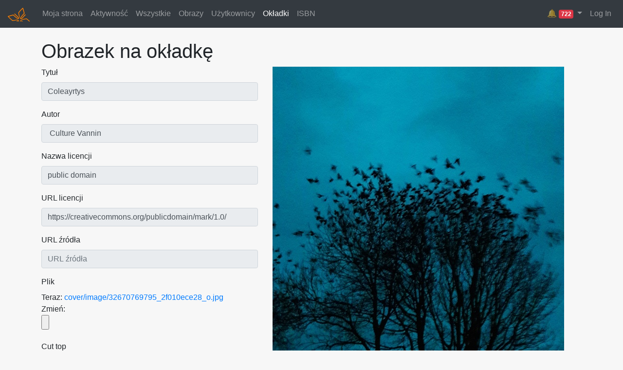

--- FILE ---
content_type: text/html; charset=utf-8
request_url: https://redakcja.wolnelektury.pl/cover/image/5607/
body_size: 3854
content:
<!DOCTYPE html>




<html>
<head lang="pl">
    <meta http-equiv="Content-type" content="text/html; charset=utf-8" />
    <link rel="icon" href="/static/img/pr-icon.png" type="image/png" />
    <link rel="stylesheet" href="https://stackpath.bootstrapcdn.com/bootstrap/4.3.1/css/bootstrap.min.css" integrity="sha384-ggOyR0iXCbMQv3Xipma34MD+dH/1fQ784/j6cY/iJTQUOhcWr7x9JvoRxT2MZw1T" crossorigin="anonymous">
    <link href="/static/compressed/documents_styles.42bdb94e635c.css" rel="stylesheet" type="text/css" media="all" />
    <title>Obrazek na okładkę ::
        Platforma Redakcyjna</title>
    
</head>
<body>



<nav class="navbar navbar-expand-md navbar-dark bg-dark">
  <a class="navbar-brand" href="/documents/catalogue/">
	  <img src="/static/img/wl-orange.49e1d94a160b.png" alt="Platforma">
  </a>
  <ul class="navbar-nav mr-auto">
        
    <li class="nav-item"><a class="nav-link" href="/documents/user/">Moja strona</a></li>

    <li class="nav-item"><a class="nav-link" href="/documents/activity/">Aktywność</a></li>

    <li class="nav-item"><a class="nav-link" href="/documents/catalogue/">Wszystkie</a></li>

    <li class="nav-item"><a class="nav-link" href="/documents/images/">Obrazy</a></li>

    <li class="nav-item"><a class="nav-link" href="/documents/users/">Użytkownicy</a></li>

    <li class="nav-item"><a class="nav-link active" href="/cover/image/">Okładki</a></li>

    <li class="nav-item"><a class="nav-link" href="/isbn/">ISBN</a></li>


    </ul>

    <ul class="navbar-nav">

      
      
        <div class="nav-item dropdown">
          <a class="nav-link dropdown-toggle" href="#" role="button" data-toggle="dropdown" title="Alert">
            🔔
            <span class="badge badge-danger">722</span>
          </a>
          <div class="dropdown-menu dropdown-menu-right" style="max-width:400px; overflow: hidden;">
            
              <a class="dropdown-item" href="/documents/book/okakura-kakuz-ksiega-herbaty/">
                Okakura Kakuzō, Księga herbaty<br>
                Metadata parse error.
                
                  <br><small>Required field {http://purl.org/dc/elements/1.1/}title not found</small>
                
              </a>
            
              <a class="dropdown-item" href="/documents/book/ksiega-liczb-tlum-cylkow/">
                Księga Liczb, tłum. Cylkow<br>
                Book parse error.
                
                  <br><small>Extra content at the end of the document, line 1157, column 19 (&lt;string&gt;, line 1157)</small>
                
              </a>
            
              <a class="dropdown-item" href="/documents/book/liebert__kolysanka_jodlowa__skazancy/">
                Liebert / Kolysanka Jodlowa / Skazancy<br>
                Metadata parse error.
                
                  <br><small>Multiple values not allowed for field &#x27;category.thema.main&#x27;</small>
                
              </a>
            
              <a class="dropdown-item" href="/documents/book/liebert__gusla__pejzaz/">
                Liebert, Gusła, I, Pejzaż<br>
                Metadata parse error.
                
                  <br><small>Multiple values not allowed for field &#x27;category.thema.main&#x27;</small>
                
              </a>
            
              <a class="dropdown-item" href="/documents/book/lew-i-osiel-bajki-nowe/">
                Krasicki, Bajki nowe, Lew i osieł<br>
                Metadata parse error.
                
                  <br><small>Multiple values not allowed for field &#x27;category.thema.main&#x27;</small>
                
              </a>
            
              <a class="dropdown-item" href="/documents/book/lesmian_napoj_cienisty_wieczor/">
                Leśmian, Napój cienisty, Wieczór<br>
                Metadata parse error.
                
                  <br><small>Multiple values not allowed for field &#x27;category.thema.main&#x27;</small>
                
              </a>
            
              <a class="dropdown-item" href="/documents/book/lesmian_napoj_cienisty_rozmowa/">
                Leśmian, Napój cienisty, Rozmowa<br>
                Metadata parse error.
                
                  <br><small>Multiple values not allowed for field &#x27;category.thema.main&#x27;</small>
                
              </a>
            
              <a class="dropdown-item" href="/documents/book/zapolska-o-czym-sie-nie-mowi/">
                Zapolska, O czym się nie mówi<br>
                Book parse error.
                
                  <br><small>Extra content at the end of the document, line 3184, column 19 (&lt;string&gt;, line 3184)</small>
                
              </a>
            
              <a class="dropdown-item" href="/documents/book/arnsztajnowa-archaniol-jutra-gdzie-jest-ten-spiz/">
                Arnsztajnowa, Archanioł jutra, Gdzie jest ten spiż<br>
                Cover is not local
                
              </a>
            
              <a class="dropdown-item" href="/documents/book/sygietynski-na-skalach-calvados/">
                Sygietyński, Na skałach Calvados<br>
                Book parse error.
                
                  <br><small>Extra content at the end of the document, line 1355, column 1 (&lt;string&gt;, line 1355)</small>
                
              </a>
            
              <a class="dropdown-item" href="/documents/book/lesia-ukrainka-gorit-moye-serce-jogo-zapalila/">
                Łesia Ukrainka, Горить моє серце, його запалила<br>
                Metadata parse error.
                
                  <br><small>Multiple values not allowed for field &#x27;category.thema.main&#x27;</small>
                
              </a>
            
              <a class="dropdown-item" href="/documents/book/lerberghe-piesn-ewy-oto-jest-pierwszy-ranek-swiata/">
                Lerberghe, Pieśń Ewy, Oto jest pierwszy ranek świata 	<br>
                Metadata parse error.
                
                  <br><small>Multiple values not allowed for field &#x27;category.thema.main&#x27;</small>
                
              </a>
            
              <a class="dropdown-item" href="/documents/book/len/">
                Andersen, Len<br>
                Metadata parse error.
                
                  <br><small>Multiple values not allowed for field &#x27;category.thema.main&#x27;</small>
                
              </a>
            
              <a class="dropdown-item" href="/documents/book/urke-nachalnik-zywe-grobowce/">
                Urke Nachalnik, Żywe grobowce<br>
                Metadata parse error.
                
                  <br><small>Required field {http://purl.org/dc/elements/1.1/}date not found</small>
                
              </a>
            
              <a class="dropdown-item" href="/documents/book/zygmunt-unilowski-wspolny-pokoj/">
                Zygmunt Uniłowski, Wspólny pokój<br>
                Book parse error.
                
                  <br><small>Start tag expected, &#x27;&lt;&#x27; not found, line 1, column 1 (&lt;string&gt;, line 1)</small>
                
              </a>
            
              <a class="dropdown-item" href="/documents/book/lessing-minna-barnhelm-czyli-szczescie-zolnierskie/">
                Lessing, Minna Barnhelm czyli szczęście żołnierskie<br>
                Book parse error.
                
                  <br><small>Extra content at the end of the document, line 4672, column 32 (&lt;string&gt;, line 4672)</small>
                
              </a>
            
              <a class="dropdown-item" href="/documents/book/koziol-czarne-kwiaty-dla-wszystkich-miasteczko-blizneziemia/">
                Kozioł, Czarne kwiaty dla wszystkich, Miasteczko Blizne/ziemia<br>
                Metadata parse error.
                
                  <br><small>Multiple values not allowed for field &#x27;category.thema.main&#x27;</small>
                
              </a>
            
              <a class="dropdown-item" href="/documents/book/koziol-czarne-kwiaty-dla-wszystkich-cyranowicz-slowa-w-wierszach-odbijane/">
                Kozioł, Czarne kwiaty dla wszystkich, Cyranowicz, Słowa w wierszach odbijane<br>
                Metadata parse error.
                
                  <br><small>Multiple values not allowed for field &#x27;category.thema.main&#x27;</small>
                
              </a>
            
              <a class="dropdown-item" href="/documents/book/kornhauser_zjadacze_kartofli_pojednanie/">
                Kornhauser_Zjadacze_kartofli_Pojednanie<br>
                Metadata parse error.
                
                  <br><small>Multiple values not allowed for field &#x27;category.thema.main&#x27;</small>
                
              </a>
            
              <a class="dropdown-item" href="/documents/book/kornhauser_zjadacze_kartofli_daleko_do_konca/">
                Kornhauser_Zjadacze_kartofli_Daleko_do_końca<br>
                Metadata parse error.
                
                  <br><small>Multiple values not allowed for field &#x27;category.thema.main&#x27;</small>
                
              </a>
            
          </div>
        </div>
      
      



  
  
    <a id="login" class="nav-item nav-link" href='/accounts/login/'>Log In</a>
  


    </ul>
</nav>

<div class="container mt-4 mb-4">
  
  <h1>Obrazek na okładkę</h1>
  <div class="row">
    <div class="col-md-5">





      
      <table class='editable'><tbody>
        <div class="form-group"><label for="id_title">Tytuł</label><input type="text" name="title" value="Coleayrtys" maxlength="255" readonly class="form-control" placeholder="Tytuł" title="" required id="id_title"></div>
<div class="form-group"><label for="id_author">Autor</label><input type="text" name="author" value=" Culture Vannin" maxlength="255" readonly class="form-control" placeholder="Autor" title="" required id="id_author"></div>
<div class="form-group"><label for="id_license_name">Nazwa licencji</label><input type="text" name="license_name" value="public domain" maxlength="255" readonly class="form-control" placeholder="Nazwa licencji" title="" required id="id_license_name"></div>
<div class="form-group"><label for="id_license_url">URL licencji</label><input type="url" name="license_url" value="https://creativecommons.org/publicdomain/mark/1.0/" maxlength="255" readonly class="form-control" placeholder="URL licencji" title="" id="id_license_url"></div>
<div class="form-group"><label for="id_source_url">URL źródła</label><input type="url" name="source_url" maxlength="200" readonly class="form-control" placeholder="URL źródła" title="" id="id_source_url"></div>
<div class="form-group"><label for="id_file">Plik</label><br>Teraz: <a href="/media/cover/image/32670769795_2f010ece28_o.jpg">cover/image/32670769795_2f010ece28_o.jpg</a><br>
Zmień:
<input type="file" name="file" accept="image/*" readonly class="form-control-file" title="" id="id_file"></div>
<div class="form-group"><label for="id_cut_top">Cut top</label><input type="number" name="cut_top" value="0" readonly class="form-control" placeholder="Cut top" title="" required id="id_cut_top"></div>
<div class="form-group"><label for="id_cut_bottom">Cut bottom</label><input type="number" name="cut_bottom" value="0" readonly class="form-control" placeholder="Cut bottom" title="" required id="id_cut_bottom"></div>
<div class="form-group"><label for="id_cut_left">Cut left</label><input type="number" name="cut_left" value="0" readonly class="form-control" placeholder="Cut left" title="" required id="id_cut_left"></div>
<div class="form-group"><label for="id_cut_right">Cut right</label><input type="number" name="cut_right" value="0" readonly class="form-control" placeholder="Cut right" title="" required id="id_cut_right"></div>
        
      </tbody></table>
      
    </div>


    <div class="col-md-7">
      
        <a href="/media/cover/use/5607.jpg" style="position: relative; display: block; width: 599px; height: 600px;">
          
          <img src="/media/cache/62/06/62064be52b510090dbc0406d1617c885.jpg" />
    
    
    <div style="background: black; opacity: .5; display: block; position: absolute; top:0; left: 0; right: 0; height: 0.0%"></div>
    <div style="background: black; opacity: .5; display: block; position: absolute; bottom:0; left: 0; right: 0; height: 0.0%"></div>
    <div style="background: black; opacity: .5; display: block; position: absolute; top: 0.0%; bottom: 0.0%; left: 0; width: 0.0%"></div>
    <div style="background: black; opacity: .5; display: block; position: absolute; top: 0.0%; bottom: 0.0%; right: 0; width: 0.0%"></div>
      
      
        </a>
        <br/><a href="None">Coleayrtys</a> by  Culture Vannin,
        <a href="https://creativecommons.org/publicdomain/mark/1.0/">
          public domain
          </a>

          
            <div class="mt-4">
              <img src="/media/cover/example/5607.jpg?0.0.0.0">
            </div>
          
    </div>
  </div>


  <textarea style="width:100%" rows="6" class="form-control mt-4" disabled>
&lt;dc:relation.coverImage.url xmlns:dc="http://purl.org/dc/elements/1.1/">https://redakcja.wolnelektury.pl/media/cover/use/5607.jpg&lt;/dc:relation.coverImage.url>
&lt;dc:relation.coverImage.attribution xmlns:dc="http://purl.org/dc/elements/1.1/">Coleayrtys,  Culture Vannin, public domain&lt;/dc:relation.coverImage.attribution>
&lt;dc:relation.coverImage.source xmlns:dc="http://purl.org/dc/elements/1.1/">http://redakcja.wolnelektury.pl/cover/image/5607/&lt;/dc:relation.coverImage.source></textarea>

  <div class="card mt-4">
    <div class="card-header">
      <h2>Użyte w:</h2>
    </div>
    <div class="card-body">
      
        <ul style="list-style: none; padding: 0; display: flex; gap: 10px;">
          
            <li>
              <a href="/documents/book/trzy-poemata/" title="Słowacki, Trzy poemata">
                
                  <img src="/media/documents/cover/trzy-poemata_kkvNGsN.jpg?0.0.0.0" alt="Słowacki, Trzy poemata">
                
              </a>
            </li>
          
        </ul>
      
  </div>
</div>



</div>


<script
    src="https://ajax.googleapis.com/ajax/libs/jquery/1.12.4/jquery.min.js"
    integrity="sha384-nvAa0+6Qg9clwYCGGPpDQLVpLNn0fRaROjHqs13t4Ggj3Ez50XnGQqc/r8MhnRDZ"
    crossorigin="anonymous"></script>
<script src="https://stackpath.bootstrapcdn.com/bootstrap/4.3.1/js/bootstrap.min.js" integrity="sha384-JjSmVgyd0p3pXB1rRibZUAYoIIy6OrQ6VrjIEaFf/nJGzIxFDsf4x0xIM+B07jRM" crossorigin="anonymous"></script>

<script type="text/javascript" src="/static/compressed/documents_scripts.7f082750c560.js" charset="utf-8"></script>



</body>
</html>
